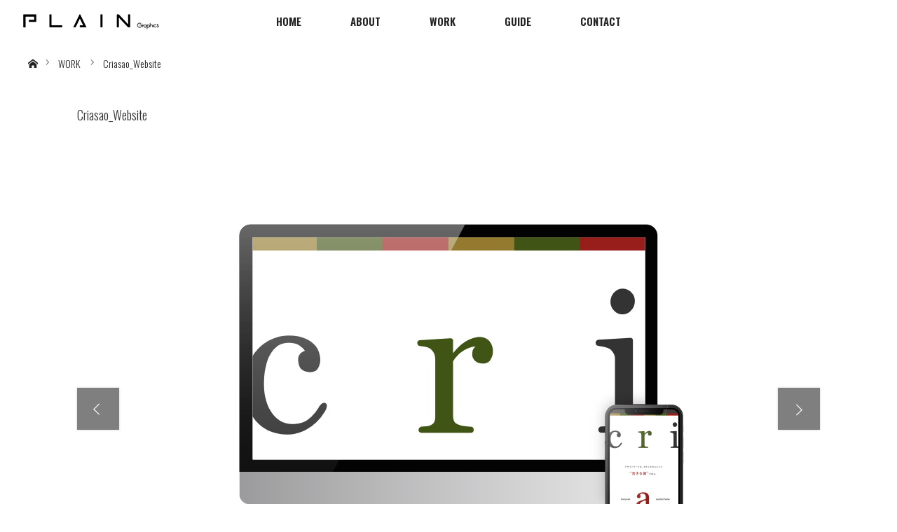

--- FILE ---
content_type: text/html; charset=UTF-8
request_url: https://plain-g.jp/work/criasao-website/
body_size: 10849
content:
<!DOCTYPE html>
<html class="pc" dir="ltr" lang="ja">
<head>
<meta charset="UTF-8">
<!--[if IE]><meta http-equiv="X-UA-Compatible" content="IE=edge"><![endif]-->
<meta name="viewport" content="width=device-width">

<meta name="description" content="">
<link rel="pingback" href="https://plain-g.jp/website/xmlrpc.php">
	<style>img:is([sizes="auto" i], [sizes^="auto," i]) { contain-intrinsic-size: 3000px 1500px }</style>
	
		<!-- All in One SEO 4.8.4.1 - aioseo.com -->
		<title>Criasao_Website | 株式会社プレーングラフィックス | Plain Graphics</title>
	<meta name="robots" content="max-snippet:-1, max-image-preview:large, max-video-preview:-1" />
	<meta name="google-site-verification" content="91IezzLQx1Wtd76_vsAZI2m0sF9Vos28XsSeovyyTus" />
	<link rel="canonical" href="https://plain-g.jp/work/criasao-website/" />
	<meta name="generator" content="All in One SEO (AIOSEO) 4.8.4.1" />
		<script type="application/ld+json" class="aioseo-schema">
			{"@context":"https:\/\/schema.org","@graph":[{"@type":"BreadcrumbList","@id":"https:\/\/plain-g.jp\/work\/criasao-website\/#breadcrumblist","itemListElement":[{"@type":"ListItem","@id":"https:\/\/plain-g.jp#listItem","position":1,"name":"\u30db\u30fc\u30e0","item":"https:\/\/plain-g.jp","nextItem":{"@type":"ListItem","@id":"https:\/\/plain-g.jp\/work\/#listItem","name":"WORK"}},{"@type":"ListItem","@id":"https:\/\/plain-g.jp\/work\/#listItem","position":2,"name":"WORK","item":"https:\/\/plain-g.jp\/work\/","nextItem":{"@type":"ListItem","@id":"https:\/\/plain-g.jp\/work\/distinationscategory\/website\/#listItem","name":"WEBSITE"},"previousItem":{"@type":"ListItem","@id":"https:\/\/plain-g.jp#listItem","name":"\u30db\u30fc\u30e0"}},{"@type":"ListItem","@id":"https:\/\/plain-g.jp\/work\/distinationscategory\/website\/#listItem","position":3,"name":"WEBSITE","item":"https:\/\/plain-g.jp\/work\/distinationscategory\/website\/","nextItem":{"@type":"ListItem","@id":"https:\/\/plain-g.jp\/work\/criasao-website\/#listItem","name":"Criasao_Website"},"previousItem":{"@type":"ListItem","@id":"https:\/\/plain-g.jp\/work\/#listItem","name":"WORK"}},{"@type":"ListItem","@id":"https:\/\/plain-g.jp\/work\/criasao-website\/#listItem","position":4,"name":"Criasao_Website","previousItem":{"@type":"ListItem","@id":"https:\/\/plain-g.jp\/work\/distinationscategory\/website\/#listItem","name":"WEBSITE"}}]},{"@type":"Organization","@id":"https:\/\/plain-g.jp\/#organization","name":"\u682a\u5f0f\u4f1a\u793e\u30d7\u30ec\u30fc\u30f3\u30b0\u30e9\u30d5\u30a3\u30c3\u30af\u30b9 | Plain Graphics","url":"https:\/\/plain-g.jp\/"},{"@type":"WebPage","@id":"https:\/\/plain-g.jp\/work\/criasao-website\/#webpage","url":"https:\/\/plain-g.jp\/work\/criasao-website\/","name":"Criasao_Website | \u682a\u5f0f\u4f1a\u793e\u30d7\u30ec\u30fc\u30f3\u30b0\u30e9\u30d5\u30a3\u30c3\u30af\u30b9 | Plain Graphics","inLanguage":"ja","isPartOf":{"@id":"https:\/\/plain-g.jp\/#website"},"breadcrumb":{"@id":"https:\/\/plain-g.jp\/work\/criasao-website\/#breadcrumblist"},"image":{"@type":"ImageObject","url":"https:\/\/plain-g.jp\/website\/wp-content\/uploads\/2021\/01\/WEBimg_criasao_web_1.jpg","@id":"https:\/\/plain-g.jp\/work\/criasao-website\/#mainImage","width":1060,"height":732},"primaryImageOfPage":{"@id":"https:\/\/plain-g.jp\/work\/criasao-website\/#mainImage"},"datePublished":"2021-01-15T12:27:36+09:00","dateModified":"2025-07-20T18:49:36+09:00"},{"@type":"WebSite","@id":"https:\/\/plain-g.jp\/#website","url":"https:\/\/plain-g.jp\/","name":"\u682a\u5f0f\u4f1a\u793e\u30d7\u30ec\u30fc\u30f3\u30b0\u30e9\u30d5\u30a3\u30c3\u30af\u30b9 | Plain Graphics","inLanguage":"ja","publisher":{"@id":"https:\/\/plain-g.jp\/#organization"}}]}
		</script>
		<!-- All in One SEO -->

<link rel='dns-prefetch' href='//webfonts.sakura.ne.jp' />
<link rel="alternate" type="application/rss+xml" title="株式会社プレーングラフィックス | Plain Graphics &raquo; フィード" href="https://plain-g.jp/feed/" />
<link rel="alternate" type="application/rss+xml" title="株式会社プレーングラフィックス | Plain Graphics &raquo; コメントフィード" href="https://plain-g.jp/comments/feed/" />
<link rel="preconnect" href="https://fonts.googleapis.com">
<link rel="preconnect" href="https://fonts.gstatic.com" crossorigin>
<link href="https://fonts.googleapis.com/css2?family=Noto+Sans+JP:wght@400;600" rel="stylesheet">
<link rel='stylesheet' id='style-css' href='https://plain-g.jp/website/wp-content/themes/orion_tcd037_child_theme/style.css?ver=4.0' type='text/css' media='all' />
<link rel='stylesheet' id='wp-block-library-css' href='https://plain-g.jp/website/wp-includes/css/dist/block-library/style.min.css?ver=6.7.4' type='text/css' media='all' />
<style id='classic-theme-styles-inline-css' type='text/css'>
/*! This file is auto-generated */
.wp-block-button__link{color:#fff;background-color:#32373c;border-radius:9999px;box-shadow:none;text-decoration:none;padding:calc(.667em + 2px) calc(1.333em + 2px);font-size:1.125em}.wp-block-file__button{background:#32373c;color:#fff;text-decoration:none}
</style>
<style id='global-styles-inline-css' type='text/css'>
:root{--wp--preset--aspect-ratio--square: 1;--wp--preset--aspect-ratio--4-3: 4/3;--wp--preset--aspect-ratio--3-4: 3/4;--wp--preset--aspect-ratio--3-2: 3/2;--wp--preset--aspect-ratio--2-3: 2/3;--wp--preset--aspect-ratio--16-9: 16/9;--wp--preset--aspect-ratio--9-16: 9/16;--wp--preset--color--black: #000000;--wp--preset--color--cyan-bluish-gray: #abb8c3;--wp--preset--color--white: #ffffff;--wp--preset--color--pale-pink: #f78da7;--wp--preset--color--vivid-red: #cf2e2e;--wp--preset--color--luminous-vivid-orange: #ff6900;--wp--preset--color--luminous-vivid-amber: #fcb900;--wp--preset--color--light-green-cyan: #7bdcb5;--wp--preset--color--vivid-green-cyan: #00d084;--wp--preset--color--pale-cyan-blue: #8ed1fc;--wp--preset--color--vivid-cyan-blue: #0693e3;--wp--preset--color--vivid-purple: #9b51e0;--wp--preset--gradient--vivid-cyan-blue-to-vivid-purple: linear-gradient(135deg,rgba(6,147,227,1) 0%,rgb(155,81,224) 100%);--wp--preset--gradient--light-green-cyan-to-vivid-green-cyan: linear-gradient(135deg,rgb(122,220,180) 0%,rgb(0,208,130) 100%);--wp--preset--gradient--luminous-vivid-amber-to-luminous-vivid-orange: linear-gradient(135deg,rgba(252,185,0,1) 0%,rgba(255,105,0,1) 100%);--wp--preset--gradient--luminous-vivid-orange-to-vivid-red: linear-gradient(135deg,rgba(255,105,0,1) 0%,rgb(207,46,46) 100%);--wp--preset--gradient--very-light-gray-to-cyan-bluish-gray: linear-gradient(135deg,rgb(238,238,238) 0%,rgb(169,184,195) 100%);--wp--preset--gradient--cool-to-warm-spectrum: linear-gradient(135deg,rgb(74,234,220) 0%,rgb(151,120,209) 20%,rgb(207,42,186) 40%,rgb(238,44,130) 60%,rgb(251,105,98) 80%,rgb(254,248,76) 100%);--wp--preset--gradient--blush-light-purple: linear-gradient(135deg,rgb(255,206,236) 0%,rgb(152,150,240) 100%);--wp--preset--gradient--blush-bordeaux: linear-gradient(135deg,rgb(254,205,165) 0%,rgb(254,45,45) 50%,rgb(107,0,62) 100%);--wp--preset--gradient--luminous-dusk: linear-gradient(135deg,rgb(255,203,112) 0%,rgb(199,81,192) 50%,rgb(65,88,208) 100%);--wp--preset--gradient--pale-ocean: linear-gradient(135deg,rgb(255,245,203) 0%,rgb(182,227,212) 50%,rgb(51,167,181) 100%);--wp--preset--gradient--electric-grass: linear-gradient(135deg,rgb(202,248,128) 0%,rgb(113,206,126) 100%);--wp--preset--gradient--midnight: linear-gradient(135deg,rgb(2,3,129) 0%,rgb(40,116,252) 100%);--wp--preset--font-size--small: 13px;--wp--preset--font-size--medium: 20px;--wp--preset--font-size--large: 36px;--wp--preset--font-size--x-large: 42px;--wp--preset--spacing--20: 0.44rem;--wp--preset--spacing--30: 0.67rem;--wp--preset--spacing--40: 1rem;--wp--preset--spacing--50: 1.5rem;--wp--preset--spacing--60: 2.25rem;--wp--preset--spacing--70: 3.38rem;--wp--preset--spacing--80: 5.06rem;--wp--preset--shadow--natural: 6px 6px 9px rgba(0, 0, 0, 0.2);--wp--preset--shadow--deep: 12px 12px 50px rgba(0, 0, 0, 0.4);--wp--preset--shadow--sharp: 6px 6px 0px rgba(0, 0, 0, 0.2);--wp--preset--shadow--outlined: 6px 6px 0px -3px rgba(255, 255, 255, 1), 6px 6px rgba(0, 0, 0, 1);--wp--preset--shadow--crisp: 6px 6px 0px rgba(0, 0, 0, 1);}:where(.is-layout-flex){gap: 0.5em;}:where(.is-layout-grid){gap: 0.5em;}body .is-layout-flex{display: flex;}.is-layout-flex{flex-wrap: wrap;align-items: center;}.is-layout-flex > :is(*, div){margin: 0;}body .is-layout-grid{display: grid;}.is-layout-grid > :is(*, div){margin: 0;}:where(.wp-block-columns.is-layout-flex){gap: 2em;}:where(.wp-block-columns.is-layout-grid){gap: 2em;}:where(.wp-block-post-template.is-layout-flex){gap: 1.25em;}:where(.wp-block-post-template.is-layout-grid){gap: 1.25em;}.has-black-color{color: var(--wp--preset--color--black) !important;}.has-cyan-bluish-gray-color{color: var(--wp--preset--color--cyan-bluish-gray) !important;}.has-white-color{color: var(--wp--preset--color--white) !important;}.has-pale-pink-color{color: var(--wp--preset--color--pale-pink) !important;}.has-vivid-red-color{color: var(--wp--preset--color--vivid-red) !important;}.has-luminous-vivid-orange-color{color: var(--wp--preset--color--luminous-vivid-orange) !important;}.has-luminous-vivid-amber-color{color: var(--wp--preset--color--luminous-vivid-amber) !important;}.has-light-green-cyan-color{color: var(--wp--preset--color--light-green-cyan) !important;}.has-vivid-green-cyan-color{color: var(--wp--preset--color--vivid-green-cyan) !important;}.has-pale-cyan-blue-color{color: var(--wp--preset--color--pale-cyan-blue) !important;}.has-vivid-cyan-blue-color{color: var(--wp--preset--color--vivid-cyan-blue) !important;}.has-vivid-purple-color{color: var(--wp--preset--color--vivid-purple) !important;}.has-black-background-color{background-color: var(--wp--preset--color--black) !important;}.has-cyan-bluish-gray-background-color{background-color: var(--wp--preset--color--cyan-bluish-gray) !important;}.has-white-background-color{background-color: var(--wp--preset--color--white) !important;}.has-pale-pink-background-color{background-color: var(--wp--preset--color--pale-pink) !important;}.has-vivid-red-background-color{background-color: var(--wp--preset--color--vivid-red) !important;}.has-luminous-vivid-orange-background-color{background-color: var(--wp--preset--color--luminous-vivid-orange) !important;}.has-luminous-vivid-amber-background-color{background-color: var(--wp--preset--color--luminous-vivid-amber) !important;}.has-light-green-cyan-background-color{background-color: var(--wp--preset--color--light-green-cyan) !important;}.has-vivid-green-cyan-background-color{background-color: var(--wp--preset--color--vivid-green-cyan) !important;}.has-pale-cyan-blue-background-color{background-color: var(--wp--preset--color--pale-cyan-blue) !important;}.has-vivid-cyan-blue-background-color{background-color: var(--wp--preset--color--vivid-cyan-blue) !important;}.has-vivid-purple-background-color{background-color: var(--wp--preset--color--vivid-purple) !important;}.has-black-border-color{border-color: var(--wp--preset--color--black) !important;}.has-cyan-bluish-gray-border-color{border-color: var(--wp--preset--color--cyan-bluish-gray) !important;}.has-white-border-color{border-color: var(--wp--preset--color--white) !important;}.has-pale-pink-border-color{border-color: var(--wp--preset--color--pale-pink) !important;}.has-vivid-red-border-color{border-color: var(--wp--preset--color--vivid-red) !important;}.has-luminous-vivid-orange-border-color{border-color: var(--wp--preset--color--luminous-vivid-orange) !important;}.has-luminous-vivid-amber-border-color{border-color: var(--wp--preset--color--luminous-vivid-amber) !important;}.has-light-green-cyan-border-color{border-color: var(--wp--preset--color--light-green-cyan) !important;}.has-vivid-green-cyan-border-color{border-color: var(--wp--preset--color--vivid-green-cyan) !important;}.has-pale-cyan-blue-border-color{border-color: var(--wp--preset--color--pale-cyan-blue) !important;}.has-vivid-cyan-blue-border-color{border-color: var(--wp--preset--color--vivid-cyan-blue) !important;}.has-vivid-purple-border-color{border-color: var(--wp--preset--color--vivid-purple) !important;}.has-vivid-cyan-blue-to-vivid-purple-gradient-background{background: var(--wp--preset--gradient--vivid-cyan-blue-to-vivid-purple) !important;}.has-light-green-cyan-to-vivid-green-cyan-gradient-background{background: var(--wp--preset--gradient--light-green-cyan-to-vivid-green-cyan) !important;}.has-luminous-vivid-amber-to-luminous-vivid-orange-gradient-background{background: var(--wp--preset--gradient--luminous-vivid-amber-to-luminous-vivid-orange) !important;}.has-luminous-vivid-orange-to-vivid-red-gradient-background{background: var(--wp--preset--gradient--luminous-vivid-orange-to-vivid-red) !important;}.has-very-light-gray-to-cyan-bluish-gray-gradient-background{background: var(--wp--preset--gradient--very-light-gray-to-cyan-bluish-gray) !important;}.has-cool-to-warm-spectrum-gradient-background{background: var(--wp--preset--gradient--cool-to-warm-spectrum) !important;}.has-blush-light-purple-gradient-background{background: var(--wp--preset--gradient--blush-light-purple) !important;}.has-blush-bordeaux-gradient-background{background: var(--wp--preset--gradient--blush-bordeaux) !important;}.has-luminous-dusk-gradient-background{background: var(--wp--preset--gradient--luminous-dusk) !important;}.has-pale-ocean-gradient-background{background: var(--wp--preset--gradient--pale-ocean) !important;}.has-electric-grass-gradient-background{background: var(--wp--preset--gradient--electric-grass) !important;}.has-midnight-gradient-background{background: var(--wp--preset--gradient--midnight) !important;}.has-small-font-size{font-size: var(--wp--preset--font-size--small) !important;}.has-medium-font-size{font-size: var(--wp--preset--font-size--medium) !important;}.has-large-font-size{font-size: var(--wp--preset--font-size--large) !important;}.has-x-large-font-size{font-size: var(--wp--preset--font-size--x-large) !important;}
:where(.wp-block-post-template.is-layout-flex){gap: 1.25em;}:where(.wp-block-post-template.is-layout-grid){gap: 1.25em;}
:where(.wp-block-columns.is-layout-flex){gap: 2em;}:where(.wp-block-columns.is-layout-grid){gap: 2em;}
:root :where(.wp-block-pullquote){font-size: 1.5em;line-height: 1.6;}
</style>
<link rel='stylesheet' id='contact-form-7-css' href='https://plain-g.jp/website/wp-content/plugins/contact-form-7/includes/css/styles.css?ver=6.1' type='text/css' media='all' />
<link rel='stylesheet' id='tcd-maps-css' href='https://plain-g.jp/website/wp-content/plugins/tcd-google-maps/admin.css?ver=6.7.4' type='text/css' media='all' />
<link rel='stylesheet' id='parent-style-css' href='https://plain-g.jp/website/wp-content/themes/orion_tcd037/style.css?ver=6.7.4' type='text/css' media='all' />
<link rel='stylesheet' id='child-style-css' href='https://plain-g.jp/website/wp-content/themes/orion_tcd037_child_theme/child-style.css?ver=6.7.4' type='text/css' media='all' />
<link rel='stylesheet' id='sns-button-css' href='https://plain-g.jp/website/wp-content/themes/orion_tcd037/sns-botton.css?ver=4.0' type='text/css' media='all' />
<style id='akismet-widget-style-inline-css' type='text/css'>

			.a-stats {
				--akismet-color-mid-green: #357b49;
				--akismet-color-white: #fff;
				--akismet-color-light-grey: #f6f7f7;

				max-width: 350px;
				width: auto;
			}

			.a-stats * {
				all: unset;
				box-sizing: border-box;
			}

			.a-stats strong {
				font-weight: 600;
			}

			.a-stats a.a-stats__link,
			.a-stats a.a-stats__link:visited,
			.a-stats a.a-stats__link:active {
				background: var(--akismet-color-mid-green);
				border: none;
				box-shadow: none;
				border-radius: 8px;
				color: var(--akismet-color-white);
				cursor: pointer;
				display: block;
				font-family: -apple-system, BlinkMacSystemFont, 'Segoe UI', 'Roboto', 'Oxygen-Sans', 'Ubuntu', 'Cantarell', 'Helvetica Neue', sans-serif;
				font-weight: 500;
				padding: 12px;
				text-align: center;
				text-decoration: none;
				transition: all 0.2s ease;
			}

			/* Extra specificity to deal with TwentyTwentyOne focus style */
			.widget .a-stats a.a-stats__link:focus {
				background: var(--akismet-color-mid-green);
				color: var(--akismet-color-white);
				text-decoration: none;
			}

			.a-stats a.a-stats__link:hover {
				filter: brightness(110%);
				box-shadow: 0 4px 12px rgba(0, 0, 0, 0.06), 0 0 2px rgba(0, 0, 0, 0.16);
			}

			.a-stats .count {
				color: var(--akismet-color-white);
				display: block;
				font-size: 1.5em;
				line-height: 1.4;
				padding: 0 13px;
				white-space: nowrap;
			}
		
</style>
<style>:root {
  --tcd-font-type1: Arial,"Hiragino Sans","Yu Gothic Medium","Meiryo",sans-serif;
  --tcd-font-type2: "Times New Roman",Times,"Yu Mincho","游明朝","游明朝体","Hiragino Mincho Pro",serif;
  --tcd-font-type3: Palatino,"Yu Kyokasho","游教科書体","UD デジタル 教科書体 N","游明朝","游明朝体","Hiragino Mincho Pro","Meiryo",serif;
  --tcd-font-type-logo: "Noto Sans JP",sans-serif;
}</style>
<script type="text/javascript" src="https://plain-g.jp/website/wp-includes/js/jquery/jquery.min.js?ver=3.7.1" id="jquery-core-js"></script>
<script type="text/javascript" src="https://plain-g.jp/website/wp-includes/js/jquery/jquery-migrate.min.js?ver=3.4.1" id="jquery-migrate-js"></script>
<script type="text/javascript" src="//webfonts.sakura.ne.jp/js/sakurav3.js?fadein=0&amp;ver=3.1.4" id="typesquare_std-js"></script>
<link rel="https://api.w.org/" href="https://plain-g.jp/wp-json/" /><link rel="alternate" title="JSON" type="application/json" href="https://plain-g.jp/wp-json/wp/v2/distinations/1870" /><link rel='shortlink' href='https://plain-g.jp/?p=1870' />
<link rel="alternate" title="oEmbed (JSON)" type="application/json+oembed" href="https://plain-g.jp/wp-json/oembed/1.0/embed?url=https%3A%2F%2Fplain-g.jp%2Fwork%2Fcriasao-website%2F" />
<link rel="alternate" title="oEmbed (XML)" type="text/xml+oembed" href="https://plain-g.jp/wp-json/oembed/1.0/embed?url=https%3A%2F%2Fplain-g.jp%2Fwork%2Fcriasao-website%2F&#038;format=xml" />

<script src="https://plain-g.jp/website/wp-content/themes/orion_tcd037/js/jquery.easing.1.3.js?ver=4.0"></script>
<script src="https://plain-g.jp/website/wp-content/themes/orion_tcd037/js/jscript.js?ver=4.0"></script>


<link rel="stylesheet" media="screen and (max-width:970px)" href="https://plain-g.jp/website/wp-content/themes/orion_tcd037/footer-bar/footer-bar.css?ver=4.0">
<script src="https://plain-g.jp/website/wp-content/themes/orion_tcd037/js/comment.js?ver=4.0"></script>
<script src="https://plain-g.jp/website/wp-content/themes/orion_tcd037/js/header_fix.js?ver=4.0"></script>

<link rel="stylesheet" media="screen and (max-width:970px)" href="https://plain-g.jp/website/wp-content/themes/orion_tcd037/responsive.css?ver=4.0">

<style type="text/css">
body, input, textarea { font-family: var(--tcd-font-type1); }
.rich_font { font-family: var(--tcd-font-type1);  }

.rich_font_logo { font-family: var(--tcd-font-type-logo); font-weight: bold !important;}

body { font-size:15px; }

.pc #header .logo { font-size:21px; }
.mobile #header .logo { font-size:18px; }
#header_logo_index .logo { font-size:40px; }
#footer_logo .logo { font-size:40px; }
#header_logo_index .desc { font-size:12px; }
#footer_logo .desc { font-size:12px; }
.pc #index_content1 .index_content_header .headline { font-size:20px; }
.pc #index_content1 .index_content_header .desc { font-size:15px; }
.pc #index_content2 .index_content_header .headline { font-size:30px; }
.pc #index_content2 .index_content_header .desc { font-size:15px; }
.pc #index_dis .index_content_header .headline { font-size:40px; }
.pc #index_dis .index_content_header .desc { font-size:15px; }

.pc #index_dis .index_content_header3 .headline { font-size:40px; }
.pc #index_dis .index_content_header3 .desc { font-size:15px; }

#post_title { font-size:24px; }
.post_content { font-size:15px; }

.pc #header, #bread_crumb, .pc #global_menu ul ul a, #index_dis_slider .link, #previous_next_post .label, #related_post .headline span, #comment_headline span, .side_headline span,.widget_block .wp-block-heading span, .widget_search #search-btn input, .widget_search #searchsubmit, .side_widget.google_search #searchsubmit, .page_navi span.current, .mobile #global_menu li a, a.menu_button:hover, a.menu_button.active
 { background-color:#222222; }

.footer_menu li.no_link a { color:#222222; }

.post_content a, .custom-html-widget a { color:#AFEEEE; }
a:hover, #comment_header ul li a:hover, .pc #global_menu > ul > li.active > a, .pc #global_menu li.current-menu-item > a, .pc #global_menu > ul > li > a:hover, #header_logo .logo a:hover, #bread_crumb li.home a:hover:before, #bread_crumb li a:hover
 { color:#AFEEEE; }

#global_menu ul ul a:hover, #return_top a:hover, .next_page_link a:hover, .page_navi a:hover, .collapse_category_list li a:hover .count, .index_box_list .link:hover, .index_content_header2 .link a:hover, #index_blog_list li .category a:hover, .slick-arrow:hover, #index_dis_slider .link:hover, #header_logo_index .link:hover,
 #previous_next_page a:hover, .page_navi p.back a:hover, #post_meta_top .category a:hover, .collapse_category_list li a:hover .count, .mobile #global_menu li a:hover,
   #wp-calendar td a:hover, #wp-calendar #prev a:hover, #wp-calendar #next a:hover, .widget_search #search-btn input:hover, .widget_search #searchsubmit:hover, .side_widget.google_search #searchsubmit:hover,
    #submit_comment:hover, #comment_header ul li a:hover, #comment_header ul li.comment_switch_active a, #comment_header #comment_closed p, #post_pagination a:hover, #post_pagination p, a.menu_button:hover, .mobile .footer_menu a:hover, .mobile #footer_menu_bottom li a:hover, .post_content .bt_orion:hover
     { background-color:#AFEEEE; }

#comment_textarea textarea:focus, #guest_info input:focus, #comment_header ul li a:hover, #comment_header ul li.comment_switch_active a, #comment_header #comment_closed p
 { border-color:#AFEEEE; }

#comment_header ul li.comment_switch_active a:after, #comment_header #comment_closed p:after
 { border-color:#AFEEEE transparent transparent transparent; }

.collapse_category_list li a:before
 { border-color: transparent transparent transparent #AFEEEE; }

#header_slider .link, #header_video .overlay, #header_youtube .overlay { background:rgba(0,0,0,0.1) url(https://plain-g.jp/website/wp-content/themes/orion_tcd037/img/common/dot2.png); }



/* ロゴの表示サイズ（スマホ）変更 */
@media screen and (max-width: 480px){
#footer_logo .logo img {width:250px; height:auto; margin:20px 0; }
#header_logo_index .logo img {width:250px; height:auto; margin:20px 0; }
}

/* フォント変更 */
#copyright, #footer_menu li, #index_about h4, .index_content1 h3,#index_about h3, #bread_crumb, #archive_headline, #global_menu, .caption p {
font-family: Oswald;
}

#index_blog_list li .title {
font-family: Oswald;
font-weight: 200;
}

body, input, textarea {
font-family:'HiraKakuProN-W3','Hiragino Kaku Gothic ProN','ヒラギノ角ゴ ProN W3', 'メイリオ', Meiryo, sans-serif;
}

.rich_font {
font-family:'HiraKakuProN-W3','Hiragino Kaku Gothic ProN','ヒラギノ角ゴ ProN W3', 'メイリオ', Meiryo, sans-serif;
}

/* カラー変更 */
.pc #header, #bread_crumb, #index_dis_slider .link, #previous_next_post .label, #related_post .headline span, #comment_headline span, .widget_search #search-btn input, .side_widget.google_search #searchsubmit, .page_navi span.current{
    background-color:#ffffff;
}

.pc #global_menu ul ul a, .side_headline span, .widget_search #searchsubmit{
    background-color:#222222;
}

.pc #global_menu > ul > li > a:hover{
    background-color:#ffffff;
}

.pc #global_menu > ul > li.active > a {
    color:#afeeee;
}

.pc #global_menu > ul > li > a, .footer_menu li.no_link a, .index_content_header2 .headline, .pc #global_menu li.current-menu-item > a {
    color:#222222;
}

.pc #global_menu ul ul li.current-menu-item > a {
    color:#ffffff;
}

a:hover, #comment_header ul li a:hover, #header_logo .logo a:hover, #bread_crumb li.home a:hover:before, #bread_crumb li a:hover {
     color:#afeeee;
}

#global_menu ul ul a:hover, #return_top a:hover, .next_page_link a:hover, .page_navi a:hover, .collapse_category_list li a:hover .count, .index_box_list .link:hover, .index_content_header2 .link a:hover, #index_blog_list li .category a:hover, .slick-arrow:hover, #index_dis_slider .link:hover, #header_logo_index .link:hover,#previous_next_page a:hover, .page_navi p.back a:hover, #post_meta_top .category a:hover, .collapse_category_list li a:hover .count, .mobile #global_menu li a:hover,#wp-calendar td a:hover, #wp-calendar #prev a:hover, #wp-calendar #next a:hover, .widget_search #search-btn input:hover, .widget_search #searchsubmit:hover, .side_widget.google_search #searchsubmit:hover,#submit_comment:hover, #comment_header ul li a:hover, #comment_header ul li.comment_switch_active a, #comment_header #comment_closed p, #post_pagination a:hover, #post_pagination p, a.menu_button:hover, .mobile .footer_menu a:hover, .mobile #footer_menu_bottom li a:hover, .post_content .bt_orion:hover { background-color:#afeeee; }

#bread_crumb li, #bread_crumb li a, #bread_crumb li.home a, #bread_crumb li.home a:before, #bread_crumb li:after { color:#222222; }

/* ヘッダーのフォントの大きさ変更 */
#header_image .title {font-size:40px; }
#archive_headline {font-size:40px; }

/* ヘッダーのロゴ周りの調整*/
.pc #header_logo {
top: 50%;
transform: translateY(-50%);
}
@media screen and (max-width: 970px) {
#logo_image h1 img { padding-top: 14px;}
#logo_image h1 img { display: block; }
#logo_image h1 a:before { content: none; }
}

/* アンカーリンク */
a.anchor {display: block; padding-top: 100px; margin-top: -100px; }

/* アンカーリンク（スマホ） */
@media screen and (max-width: 480px) {
a.anchor {display: block; padding-top: 0; margin-top: 0; }
}

/* カスタム投稿タイプ記事タイトルのフォントと文字サイズ変更 */
#dis_single_title .title { font-size:18px; font-family: Oswald; font-weight: 200; }

/* 念の為取っておく */
.works_headline_wrap {text-align: center; margin: 0 0 65px; }
.works_headline {text-align: center; font-size: 40px; margin: 0 0 20px 0; }


/* カスタム投稿タイプの記事を中央に */
#main_col_work {max-width: 1260px; margin:50px auto 70px; padding:0 100px;
  -moz-box-sizing:border-box; -webkit-box-sizing:border-box; -o-box-sizing:border-box; -ms-box-sizing:border-box; box-sizing:border-box; }


/* カスタム投稿タイプの記事を中央に（スマホ） */
@media screen and (max-width: 480px) {
#main_col_work {max-width: 480px; margin:50px auto 70px; padding:0 30px;
  -moz-box-sizing:border-box; -webkit-box-sizing:border-box; -o-box-sizing:border-box; -ms-box-sizing:border-box; box-sizing:border-box; }
}

/* スライダーの画像サイズを100%に */
.slick-track img {width: 100%;}

/* ヘッダーのスクロールボタンをWEBフォントを使わずに表示 */
#header_logo_index .link {
position:relative;
display:inline-block;
height:60px; width:60px;
border-radius:100%; margin:0 auto;
text-decoration:none;
background:#fff;
-webkit-transition: background-color 0.3s ease-in-out; -moz-transition: background-color 0.3s ease-in-out; transition: background-color 0.3s ease-in-out;
}
#header_logo_index .link:before {
  content: '';
  width: 10px;
  height: 10px;
  border: 0;
  border-top: solid 1px #333;
  border-right: solid 1px #333;
  position: absolute;
  top: 50%;
  left: 0;
  margin-top: -7px;
  margin-left: 24px;
  transform: rotate(135deg);
}
#header_logo_index .link:hover { background:#afeeee; }
#header_logo_index .link:hover:before { border-top: solid 1px #fff;
  border-right: solid 1px #fff;}

/* ヘッダーのスクロールボタンをWEBフォントを使わずに表示（スマホ） */
@media screen and (max-width: 480px){
#header_logo_index .link:hover { background:#fff; }
#header_logo_index .link:hover:before { border-top: solid 1px #333;
  border-right: solid 1px #333;}}

/* カスタム投稿タイプのスライダーのサイズ変更 */
#single_slider_wrap { width: 100%; max-width:1060px; position:relative; float:left; margin:10px 0px 50px 0px; }
#single_slider { width: 100%; height: auto; max-width:1060px; max-height:732px; margin:0 0 10px 0; }
#single_slider_nav { width: 100%; max-width:1070px; margin:0; }
#single_slider_nav .item { margin:0 10px 0 0; cursor:pointer; background:#000; display:block; position:relative; }
#single_slider_nav .item:after {
   content:"";  box-shadow:inset 0 0 0 0 rgba(0,0,0, 0); position:absolute; top:0; left:0; bottom:0; right:0;
   -webkit-transition: all 0.2s ease-in-out; -moz-transition: all 0.2s ease-in-out; -o-transition: all 0.2s ease-in-out; -ms-transition: all 0.2s ease-in-out; transition: all 0.2s ease-in-out;
}
#single_slider_nav .item.slick-current:after { box-shadow:inset 0 0 0 7px rgba(0,0,0, 0.5); }
#single_slider_nav .item:hover img, #single_slider_nav .item.slick-current img {  }

/* カスタム投稿タイプのデザイン変更 */
#single_tab { display: none; }
#single_tab_contents { clear: both; border: none; padding: 0 0 80px 0; }

#single_tab_contents p { font-size: 12px; line-height: 2; }

#single_tab_contents .headline { font-size: 12px; font-family: Oswald; font-weight: 200; margin: 0 0 15px 0; padding-top: 40px;}

/* ページナビゲーション カレントの文字カラー */
.page_navi span.current { color: #afeeee; }

/* 全体の横幅最小サイズの変更 */
body, #header_slider, .home #top, #header, #header_image,
#header_video, #header_youtube {
  min-width: 0;
}

/* コンタクトページのカスタマイズ */
.privacy_policy_link {font-size: 12px;}
.contact_wrap p a {color: #727171;}
.wpcf7 {margin: 0 !important;}

/* ヘッダー動画のカスタマイズ */
#header_youtube { width:100%; height:100vh; position:relative; min-width:1200px; background:#000; }
#header_youtube .overlay { z-index:2; top:0px; left:0px; width:100%; height:100%; position:absolute; }
#header_youtube #controlBar_youtube_video_player{
  display: none!important;
  }
#header_youtube .mbYTP_wrapper iframe{
    transform: translate(-50%, -50%) !important;
    width: 180% !important;
    left: 50% !important;
    top: 50% !important;
    right: auto !important;
    bottom: auto !important;
}

@media screen and (max-width: 970px){
#header_youtube, #header_youtube .mbYTP_wrapper iframe {
height: 100vh !important;
}
}

/* ヘッダーの矢印の位置調整 */
#header_logo_index {
  z-index:9; text-align:center; color:#fff; position:absolute; display:none; top:50%; left:50%;
  -webkit-transform: translateY(-50%) translateX(-50%); transform: translateY(-50%) translateX(-50%);
}
@media screen and (max-width: 970px){
#header_logo_index {
  z-index:9; text-align:center; color:#fff; position:absolute; display:none;
  top:50%; top:-webkit-calc(50% + 20px); top:-moz-calc(50% + 20px); top:calc(50% + 20px); left:50%;
  -webkit-transform: translateY(-50%) translateX(-50%); transform: translateY(-50%) translateX(-50%);
}
}
}


</style>

<link rel="stylesheet" href="https://plain-g.jp/website/wp-content/themes/orion_tcd037/js/slick.css?ver=4.0">
<script src="https://plain-g.jp/website/wp-content/themes/orion_tcd037/js/slick.min.js?ver=4.0"></script>

<script type="text/javascript">
jQuery(function($){
  $('#single_slider').slick({
    infinite: false,
    dots: false,
    arrows: true,
    slidesToShow: 1,
    slidesToScroll: 1,
    adaptiveHeight: false,
    autoplay: true,
    fade: true,
    easing: 'easeOutExpo',
    speed: 500, //PG変更箇所：1000 → 500に変更
    autoplaySpeed: 3000, //PG変更箇所：10000 → 3000に変更
    asNavFor: '#single_slider_nav'
  });

  $('#single_slider_nav').slick({
    focusOnSelect: true,
    infinite: false,
    dots: false,
    arrows: false,
    slidesToShow: 7,
    slidesToScroll: 1,
    autoplay: false,
    asNavFor: '#single_slider'
  });
});
</script>
<link rel="stylesheet" href="https://plain-g.jp/website/wp-content/themes/orion_tcd037/js/jquery.mb.YTPlayer.min.css?ver=4.0">
<script src="https://plain-g.jp/website/wp-content/themes/orion_tcd037/js/jquery.mb.YTPlayer.min.js?ver=4.0"></script>
<script type="text/javascript">
jQuery(function($) {
 $("#youtube_video_player").YTPlayer();
});
</script>

<script type="text/javascript">
jQuery(function($) {
  $("a").on("focus", function(){if(this.blur)this.blur();});
  $("a.target_blank").attr("target","_blank");

  $('#return_top a, #header_logo_index a').on('click', function() {
    var myHref= $(this).attr("href");
          var myPos = $(myHref).offset().top;
        $("html,body").animate({scrollTop : myPos}, 1000, 'easeOutExpo');
    return false;
  });
});

jQuery(window).on('load', function() {
  jQuery('#header_image .title').delay(1000).fadeIn(3000);
});

</script>

<style type="text/css"></style><!-- PG変更箇所 開始 -->
<!-- GoogleFonts -->
<link href="https://fonts.googleapis.com/css?family=Noto+Sans+JP:500|Oswald:300,600|Roboto+Slab:700,400,100&display=swap" rel="stylesheet">
<!-- ファビコン -->
<link rel="shortcut icon" href="https://plain-g.jp/website/wp-content/themes/orion_tcd037_child_theme/img/pg-favicon.ico">

<link rel="stylesheet" media="screen and (max-width:1024px)" href="https://plain-g.jp/website/wp-content/themes/orion_tcd037_child_theme/max_width_1024.css">

<!-- PG変更箇所 終了 -->

</head>
<body id="body" class="distinations-template-default single single-distinations postid-1870 wp-embed-responsive">


 <div id="top">

  <div id="header">
   <div id="header_inner">
    <div id="header_logo">
     <div id="logo_image">
 <div class="logo">
  <a href="https://plain-g.jp/" title="株式会社プレーングラフィックス | Plain Graphics" data-label="株式会社プレーングラフィックス | Plain Graphics"><img src="https://plain-g.jp/website/wp-content/uploads/2018/10/plain_logo_b_s.png?1769725452" alt="株式会社プレーングラフィックス | Plain Graphics" title="株式会社プレーングラフィックス | Plain Graphics" /></a>
 </div>
</div>
    </div>
        <a href="#" class="menu_button"><span>menu</span></a>
    <div id="global_menu">
     <ul id="menu-globalmenu" class="menu"><li id="menu-item-10" class="menu-item menu-item-type-post_type menu-item-object-page menu-item-home menu-item-10"><a href="https://plain-g.jp/">HOME</a></li>
<li id="menu-item-117" class="menu-item menu-item-type-custom menu-item-object-custom menu-item-home menu-item-has-children menu-item-117"><a href="http://plain-g.jp/#anchor_about">ABOUT</a>
<ul class="sub-menu">
	<li id="menu-item-357" class="menu-item menu-item-type-post_type menu-item-object-page current_page_parent menu-item-357"><a href="https://plain-g.jp/topic/">TOPIC</a></li>
	<li id="menu-item-43" class="menu-item menu-item-type-post_type menu-item-object-page menu-item-43"><a href="https://plain-g.jp/member/">MEMBER</a></li>
	<li id="menu-item-44" class="menu-item menu-item-type-post_type menu-item-object-page menu-item-44"><a href="https://plain-g.jp/profile/">PROFILE</a></li>
</ul>
</li>
<li id="menu-item-116" class="menu-item menu-item-type-custom menu-item-object-custom menu-item-has-children menu-item-116"><a href="https://plain-g.jp/work">WORK</a>
<ul class="sub-menu">
	<li id="menu-item-1765" class="menu-item menu-item-type-taxonomy menu-item-object-distinationscategory menu-item-1765"><a href="https://plain-g.jp/work/distinationscategory/graphic/">GRAPHIC</a></li>
	<li id="menu-item-1766" class="menu-item menu-item-type-taxonomy menu-item-object-distinationscategory menu-item-1766"><a href="https://plain-g.jp/work/distinationscategory/illustration/">ILLUSTRATION</a></li>
	<li id="menu-item-1768" class="menu-item menu-item-type-taxonomy menu-item-object-distinationscategory menu-item-1768"><a href="https://plain-g.jp/work/distinationscategory/branding/">BRANDING</a></li>
	<li id="menu-item-1769" class="menu-item menu-item-type-taxonomy menu-item-object-distinationscategory menu-item-1769"><a href="https://plain-g.jp/work/distinationscategory/uncategorized/">UNCATEGORIZED</a></li>
	<li id="menu-item-1770" class="menu-item menu-item-type-taxonomy menu-item-object-distinationscategory menu-item-1770"><a href="https://plain-g.jp/work/distinationscategory/website/">WEBSITE</a></li>
	<li id="menu-item-1771" class="menu-item menu-item-type-taxonomy menu-item-object-distinationscategory menu-item-1771"><a href="https://plain-g.jp/work/distinationscategory/video/">VIDEO</a></li>
	<li id="menu-item-2204" class="menu-item menu-item-type-taxonomy menu-item-object-distinationscategory menu-item-2204"><a href="https://plain-g.jp/work/distinationscategory/charactor/">CHARACTER</a></li>
	<li id="menu-item-1772" class="menu-item menu-item-type-taxonomy menu-item-object-distinationscategory menu-item-1772"><a href="https://plain-g.jp/work/distinationscategory/editorial/">EDITORIAL</a></li>
	<li id="menu-item-1773" class="menu-item menu-item-type-taxonomy menu-item-object-distinationscategory menu-item-1773"><a href="https://plain-g.jp/work/distinationscategory/dm/">DM</a></li>
	<li id="menu-item-2389" class="menu-item menu-item-type-taxonomy menu-item-object-distinationscategory menu-item-2389"><a href="https://plain-g.jp/work/distinationscategory/others/">OTHERS</a></li>
	<li id="menu-item-2500" class="menu-item menu-item-type-taxonomy menu-item-object-distinationscategory menu-item-2500"><a href="https://plain-g.jp/work/distinationscategory/garelly/">GALLERY</a></li>
</ul>
</li>
<li id="menu-item-2037" class="menu-item menu-item-type-post_type menu-item-object-page menu-item-2037"><a href="https://plain-g.jp/guide/">GUIDE</a></li>
<li id="menu-item-37" class="menu-item menu-item-type-post_type menu-item-object-page menu-item-37"><a href="https://plain-g.jp/contact/">CONTACT</a></li>
</ul>    </div>
       </div><!-- END #header_inner -->
  </div><!-- END #header -->

  
 </div><!-- END #top -->

 <div id="main_contents" class="clearfix">


<div id="bread_crumb">

<ul class="clearfix" itemscope itemtype="http://schema.org/BreadcrumbList">
 <li itemprop="itemListElement" itemscope itemtype="http://schema.org/ListItem" class="home"><a itemprop="item" href="https://plain-g.jp/"><span itemprop="name">ホーム</span></a><meta itemprop="position" content="1" /></li>

 <li itemprop="itemListElement" itemscope itemtype="http://schema.org/ListItem"><a itemprop="item" href="https://plain-g.jp/work/"><span itemprop="name">WORK</span></a><meta itemprop="position" content="2" /></li>
 <li itemprop="itemListElement" itemscope itemtype="http://schema.org/ListItem" class="last"><span itemprop="name">Criasao_Website</span><meta itemprop="position" content="3" /></li>

</ul>
</div>

<!-- PG 変更箇所 開始 -->
<!-- idを変更 -->
<div id="main_col_work">
<!-- PG 変更箇所 終了 -->

  
  <div id="dis_single_title" class="clearfix">
   <h2 class="title rich_font">Criasao_Website</h2>
     </div>

  <div id="article" class="dis_post_content">

   <div class="post_content clearfix">
    <p><div id="single_slider_wrap">

 <div id="single_slider">

    <div class="item">
      <img decoding="async" src="https://plain-g.jp/website/wp-content/uploads/2021/01/WEBimg_criasao_web_1.jpg" />
     </div>
    <div class="item">
      <img decoding="async" src="https://plain-g.jp/website/wp-content/uploads/2021/01/WEBimg_criasao_web_2.jpg" />
     </div>
    <div class="item">
      <img decoding="async" src="https://plain-g.jp/website/wp-content/uploads/2021/01/WEBimg_criasao_web_3.jpg" />
     </div>
    <div class="item">
      <img decoding="async" src="https://plain-g.jp/website/wp-content/uploads/2021/01/WEBimg_criasao_web_4.jpg" />
     </div>
  
 </div><!-- END #single_slider_area -->

 <div id="single_slider_nav">

    <div class="item">
   <img decoding="async" src="https://plain-g.jp/website/wp-content/uploads/2021/01/WEBimg_criasao_web_1-200x200.jpg" />
  </div>
    <div class="item">
   <img decoding="async" src="https://plain-g.jp/website/wp-content/uploads/2021/01/WEBimg_criasao_web_2-200x200.jpg" />
  </div>
    <div class="item">
   <img decoding="async" src="https://plain-g.jp/website/wp-content/uploads/2021/01/WEBimg_criasao_web_3-200x200.jpg" />
  </div>
    <div class="item">
   <img decoding="async" src="https://plain-g.jp/website/wp-content/uploads/2021/01/WEBimg_criasao_web_4-200x200.jpg" />
  </div>
  
 </div><!-- END #single_slider_area -->

</div><!-- END #single_slider_wrap -->

<br />
<div id="single_tab_wrap">

 <ol id="single_tab" class="clearfix">
    <li><a href="#single_tab_content1"></a></li>
   </ol>

 <div id="single_tab_contents">

    <div class="single_tab_content" id="single_tab_content1">
   <h3 class="headline rich_font"></h3>
   <p>デザイン制作会社のウェブサイトを作成させていただきました。仕事内容柄、少し意匠的かつシンプルな構成でという要望があり、それを踏まえて制作することを心がけました。<br />
今は少ないページ数ですが、これから充実させていく予定のものです。</p>
  </div>
  
 </div><!-- END #single_tab_contents -->

</div><!-- END #single_tab_wrap -->

</p>
       </div>

  </div><!-- END #article -->

  
</div><!-- END #main_col_work -->


 </div><!-- END #main_contents -->

<div id="footer_wrapper">
 <div id="footer_top">
  <div id="footer_top_inner">

   <!-- footer logo -->
      <div id="footer_logo">
    <div class="logo_area">
 <p class="logo"><a href="https://plain-g.jp/" title="株式会社プレーングラフィックス | Plain Graphics"><img src="https://plain-g.jp/website/wp-content/uploads/2018/10/plain_logo_b_m.png?1769725452" alt="株式会社プレーングラフィックス | Plain Graphics" title="株式会社プレーングラフィックス | Plain Graphics" /></a></p>
</div>
   </div>
   
   <!-- footer menu -->
      <div id="footer_menu" class="clearfix">
        <div id="footer-menu1" class="footer_menu clearfix">
     <ul id="menu-footermenu_1" class="menu"><li id="menu-item-78" class="menu-item menu-item-type-post_type menu-item-object-page menu-item-home menu-item-78"><a href="https://plain-g.jp/">HOME</a></li>
</ul>    </div>
            <div id="footer-menu2" class="footer_menu clearfix">
     <ul id="menu-footermenu_2" class="menu"><li id="menu-item-179" class="menu-item menu-item-type-custom menu-item-object-custom menu-item-179"><a href="http://plain-g.jp/website/#anchor_about">ABOUT</a></li>
<li id="menu-item-360" class="menu-item menu-item-type-post_type menu-item-object-page current_page_parent menu-item-360"><a href="https://plain-g.jp/topic/">TOPIC</a></li>
<li id="menu-item-82" class="menu-item menu-item-type-post_type menu-item-object-page menu-item-82"><a href="https://plain-g.jp/member/">MEMBER</a></li>
<li id="menu-item-83" class="menu-item menu-item-type-post_type menu-item-object-page menu-item-83"><a href="https://plain-g.jp/profile/">PROFILE</a></li>
</ul>    </div>
            <div id="footer-menu3" class="footer_menu clearfix">
     <ul id="menu-footermenu_3" class="menu"><li id="menu-item-147" class="menu-item menu-item-type-custom menu-item-object-custom menu-item-147"><a href="https://plain-g.jp/work">WORK</a></li>
<li id="menu-item-1775" class="menu-item menu-item-type-taxonomy menu-item-object-distinationscategory menu-item-1775"><a href="https://plain-g.jp/work/distinationscategory/graphic/">GRAPHIC</a></li>
<li id="menu-item-1776" class="menu-item menu-item-type-taxonomy menu-item-object-distinationscategory menu-item-1776"><a href="https://plain-g.jp/work/distinationscategory/illustration/">ILLUSTRATION</a></li>
<li id="menu-item-1778" class="menu-item menu-item-type-taxonomy menu-item-object-distinationscategory menu-item-1778"><a href="https://plain-g.jp/work/distinationscategory/branding/">BRANDING</a></li>
<li id="menu-item-1779" class="menu-item menu-item-type-taxonomy menu-item-object-distinationscategory menu-item-1779"><a href="https://plain-g.jp/work/distinationscategory/uncategorized/">UNCATEGORIZED</a></li>
<li id="menu-item-1780" class="menu-item menu-item-type-taxonomy menu-item-object-distinationscategory menu-item-1780"><a href="https://plain-g.jp/work/distinationscategory/website/">WEBSITE</a></li>
<li id="menu-item-1781" class="menu-item menu-item-type-taxonomy menu-item-object-distinationscategory menu-item-1781"><a href="https://plain-g.jp/work/distinationscategory/video/">VIDEO</a></li>
<li id="menu-item-1782" class="menu-item menu-item-type-taxonomy menu-item-object-distinationscategory menu-item-1782"><a href="https://plain-g.jp/work/distinationscategory/editorial/">EDITORIAL</a></li>
<li id="menu-item-1783" class="menu-item menu-item-type-taxonomy menu-item-object-distinationscategory menu-item-1783"><a href="https://plain-g.jp/work/distinationscategory/dm/">DM</a></li>
<li id="menu-item-2390" class="menu-item menu-item-type-taxonomy menu-item-object-distinationscategory menu-item-2390"><a href="https://plain-g.jp/work/distinationscategory/others/">OTHERS</a></li>
<li id="menu-item-2501" class="menu-item menu-item-type-taxonomy menu-item-object-distinationscategory menu-item-2501"><a href="https://plain-g.jp/work/distinationscategory/garelly/">GALLERY</a></li>
</ul>    </div>
            <div id="footer-menu4" class="footer_menu clearfix">
     <ul id="menu-footermenu_4" class="menu"><li id="menu-item-2038" class="menu-item menu-item-type-post_type menu-item-object-page menu-item-2038"><a href="https://plain-g.jp/guide/">GUIDE</a></li>
</ul>    </div>
            <div id="footer-menu5" class="footer_menu clearfix">
     <ul id="menu-footermenu_5" class="menu"><li id="menu-item-88" class="menu-item menu-item-type-post_type menu-item-object-page menu-item-88"><a href="https://plain-g.jp/contact/">CONTACT</a></li>
</ul>    </div>
           </div>
   
  </div><!-- END #footer_top_inner -->
 </div><!-- END #footer_top -->

 <div id="footer_bottom">
  <div id="footer_bottom_inner" class="clearfix">

   <!-- footer logo -->
   
   <!-- social button -->
      <ul class="clearfix" id="footer_social_link">
                                <li class="rss"><a class="target_blank" href="https://plain-g.jp/feed/">RSS</a></li>
       </ul>
   
   <!-- footer bottom menu -->
   
  </div><!-- END #footer_bottom_inner -->
 </div><!-- END #footer_bottom -->

<!-- PG変更箇所 開始 -->
 <p id="copyright">&copy;&nbsp;<a href="https://plain-g.jp/">2026&nbsp;PLAIN&nbsp;GRAPHICS&nbsp;inc.</a></p>
 <!-- PG変更箇所 終了 -->

</div><!-- /footer_wrapper -->


 <div id="return_top">
    <a href="#body"><span>PAGE TOP</span></a>
   </div>


 
  <!-- facebook share button code -->
 <div id="fb-root"></div>
 <script>
 (function(d, s, id) {
   var js, fjs = d.getElementsByTagName(s)[0];
   if (d.getElementById(id)) return;
   js = d.createElement(s); js.id = id;
   js.src = "//connect.facebook.net/ja_JP/sdk.js#xfbml=1&version=v2.5";
   fjs.parentNode.insertBefore(js, fjs);
 }(document, 'script', 'facebook-jssdk'));
 </script>
 
<script type="text/javascript" src="https://plain-g.jp/website/wp-includes/js/comment-reply.min.js?ver=6.7.4" id="comment-reply-js" async="async" data-wp-strategy="async"></script>
<script type="text/javascript" src="https://plain-g.jp/website/wp-includes/js/dist/hooks.min.js?ver=4d63a3d491d11ffd8ac6" id="wp-hooks-js"></script>
<script type="text/javascript" src="https://plain-g.jp/website/wp-includes/js/dist/i18n.min.js?ver=5e580eb46a90c2b997e6" id="wp-i18n-js"></script>
<script type="text/javascript" id="wp-i18n-js-after">
/* <![CDATA[ */
wp.i18n.setLocaleData( { 'text direction\u0004ltr': [ 'ltr' ] } );
/* ]]> */
</script>
<script type="text/javascript" src="https://plain-g.jp/website/wp-content/plugins/contact-form-7/includes/swv/js/index.js?ver=6.1" id="swv-js"></script>
<script type="text/javascript" id="contact-form-7-js-translations">
/* <![CDATA[ */
( function( domain, translations ) {
	var localeData = translations.locale_data[ domain ] || translations.locale_data.messages;
	localeData[""].domain = domain;
	wp.i18n.setLocaleData( localeData, domain );
} )( "contact-form-7", {"translation-revision-date":"2025-06-27 09:47:49+0000","generator":"GlotPress\/4.0.1","domain":"messages","locale_data":{"messages":{"":{"domain":"messages","plural-forms":"nplurals=1; plural=0;","lang":"ja_JP"},"This contact form is placed in the wrong place.":["\u3053\u306e\u30b3\u30f3\u30bf\u30af\u30c8\u30d5\u30a9\u30fc\u30e0\u306f\u9593\u9055\u3063\u305f\u4f4d\u7f6e\u306b\u7f6e\u304b\u308c\u3066\u3044\u307e\u3059\u3002"],"Error:":["\u30a8\u30e9\u30fc:"]}},"comment":{"reference":"includes\/js\/index.js"}} );
/* ]]> */
</script>
<script type="text/javascript" id="contact-form-7-js-before">
/* <![CDATA[ */
var wpcf7 = {
    "api": {
        "root": "https:\/\/plain-g.jp\/wp-json\/",
        "namespace": "contact-form-7\/v1"
    }
};
/* ]]> */
</script>
<script type="text/javascript" src="https://plain-g.jp/website/wp-content/plugins/contact-form-7/includes/js/index.js?ver=6.1" id="contact-form-7-js"></script>
</body>
</html>

--- FILE ---
content_type: text/css
request_url: https://plain-g.jp/website/wp-content/themes/orion_tcd037_child_theme/style.css?ver=4.0
body_size: 76
content:
@charset "utf-8";
/*
Theme Name:ORION CHILD THEME
Theme URI:
Description:WordPressテーマ「ORION」の子テーマです
Author:Plain graphics
Author URI:
Version:4.0
Template:orion_tcd037
*/


--- FILE ---
content_type: text/css
request_url: https://plain-g.jp/website/wp-content/themes/orion_tcd037_child_theme/child-style.css?ver=6.7.4
body_size: 1297
content:
@charset "utf-8";
/*
Theme Name:ORION CHILD THEME
Theme URI:
Description:WordPressテーマ「ORION」の子テーマです
Author:Plain graphics
Author URI:
Version:3.1.1
Template:orion_tcd037
*/

/* ==========================================
FRONTPAGE COMMON
========================================== */

#plain-main {
    padding-top: 10vw;
    text-align: center;
    color: #000;
    margin: 0 auto;
}

#plain-content2,#plain-content5 {
    padding-bottom: 300px;
}

#plain-content4 {
    padding-bottom: 235px;
}

#plain-content1 {
    padding-bottom: 270px;
}

#plain-content3 {
    padding-bottom: 287px;
}

#plain-main h3 {
    display: inline-block;
    border: 1.5px solid #000;
    padding: 5px 21px 6px;
    font-size: 19px;
    font-family: Oswald;
    font-weight: 300;
    letter-spacing: 0.08em;
}

#footer_bottom {
    width: 970px;
}

#copyright {
    min-width: 0;
}

#footer_top {
    min-width: 0;
}

#footer_top_inner {
    width: 970px;
}

/* ==========================================
FRONTPAGE CONTENT 1
========================================== */

#tag-line1 {
    font-size: 102px;
    font-family: Roboto Slab;
    font-weight: 700;
    letter-spacing: 0.15em;
    line-height: 1.7;
    margin-top: 35px;
}

#tag-line1 span {
    letter-spacing: 0.13em;
}

#blank1,#blank3 {
    font-size: 75px;
}

#blank2 {
    font-size: 7px;
}

#blank4 {
    font-size: 11px;
}

#tag-line2 {
    margin-top: 50px;
    font-size: 49.5px;
    font-family: Roboto Slab;
    font-weight: 100;
    letter-spacing: 0.02em;
}

/* ==========================================
FRONTPAGE CONTENT 2
========================================== */

#plain-content3 p {
    font-family: "Noto Sans JP";
    font-weight: 500;
}

.jp {
    margin-top: 75px;
    margin-bottom: 126px;
    font-size: 28px;
    letter-spacing: 0.3em;
    line-height: 1.85;
}

.en {
    font-size: 25.6px;
    letter-spacing: 0.08em;
    line-height: 1.85;
}

/* ==========================================
FRONTPAGE CONTENT 3
========================================== */

#plain-content4 img {
    width: 100%;
    max-width: 1008px;
}

#plain-content4 p {
    display: block;
    margin: 75px auto 0;
}

/* ==========================================
FRONTPAGE CONTENT 4
========================================== */

#plain-content1 img {
    width: 100%;
    max-width: 120px;
    border-bottom: solid 2px #222222;
}

#plain-content1 ul {
    display: flex;
    flex-wrap: nowrap;
    justify-content: center;
    max-width: 1110px;
    margin: 125px auto 0;
}

#plain-content1 h4 {
    margin-top: 20px;
    font-size: 28px;
    font-family: Oswald;
    font-weight: 300;
    line-height: 0.5em;
    letter-spacing: 0.08em;
}

#plain-content1 li {
    width:20%;
}

#plain-content1 li a {
    position: relative;
}

#plain-content1 li a::after {
    position: absolute;
    bottom:2px;
    left: 0;
    content: '';
    width: 100%;
    height: 2px;
    background: #afeeee;
    transform: scale(0, 1);
    transform-origin: right top;
    transition: transform .3s;
}

#plain-content1 li a:hover::after {
    transform-origin: left top;
    transform: scale(1, 1);
}

/* ==========================================
FRONTPAGE CONTENT 5
========================================== */

#plain-content5 p {
    font-size: 38.5px;
    font-family: Oswald;
    font-weight: 600;
    letter-spacing: 0.05em;
    line-height: 2.2;
}

/* ==========================================
FRONTPAGE MEDIA QUERY
========================================== */

@media screen and (max-width: 1024px) {

#plain-main {
    padding-top: 10vw;
    width: 63vw;
}

#plain-content2,#plain-content4,#plain-content1,#plain-content5 {
    padding-bottom: 19.5vw;
}

#plain-content3 {
    padding-bottom: 21vw;
}

#plain-content4 p {
    margin: 7vw auto 0;
}

#tag-line1 {
    margin-top: 3.5vw;
    font-size: 6.5vw;
}

#blank1,#blank3 {
    font-size: 5vw;
}

#blank2 {
    font-size: 0.1vw;
}

#blank4 {
    font-size: 0.3vw;
}

#plain-main h3 {
    border: 1.5px solid #000;
    padding: 0.5vw 1.4vw 0.42vw;
    font-size: 1.26vw;
}

#tag-line2 {
    margin-top: 3.7vw;
    font-size: 3.17vw;
}

.jp {
    margin-top: 7.5vw;
    margin-bottom: 8.4vw;
    font-size: 1.75vw;
}

.en {
    font-size: 1.75vw;
}

#plain-content1 img {
    width: 100%;
    max-width: 105px;
}

#plain-content1 h4 {
    margin-top: 15px;
    font-size: 22px;
}

#plain-content1 ul {
    flex-wrap: wrap;
    margin-top: 9vw;
}

#plain-content1 li {
    width: calc(33% - 50px);
    margin: 0 25px;
}

#plain-content1 li:nth-child(4), #plain-content1 li:nth-child(5){
    margin-top: 3vw;
}

#plain-content5 p {
    font-size: 3.6vw;
}
}

@media screen and (max-width: 970px) {

#plain-main h3 {
    border: 1px solid #000;
}

}

@media screen and (max-width: 676px) {

    #plain-content1 h4 {
        margin-top: 1.95vw;
        font-size: 3.25vw;
    }
    
    }

@media screen and (max-width: 560px) {

#plain-main {
    width: 90vw;
}

#tag-line1 {
    font-size: 8vw;
}

#blank1,#blank3 {
    font-size: 6.15vw;
}

#blank2 {
    font-size: 0.12vw;
}

#blank4 {
    font-size: 0.37vw;
}

#plain-main h3 {
    padding-bottom: 3px;
    border: 1px solid #000;
    font-size: 11px;
}

#tag-line2 {
    font-size: 3.9vw;
}

.jp {
    margin-bottom: 8.4vw;
    font-size: 2.3vw;
}

.en {
    font-size: 2.3vw;
}

#plain-content1 img {
    width: 80px;
}

#plain-content1 h4 {
    font-size:16px;
    margin-top:12px;
}

#plain-content1 ul {
    flex-direction:column;
    align-items:center;
}

#plain-content1 li, #plain-content1 li:nth-child(4), #plain-content1 li:nth-child(5) {
    width: auto;
    margin-top: 0px;
    margin-bottom: 40px;
}

#plain-content5 p {
    font-size: 4.42vw;
}
}

